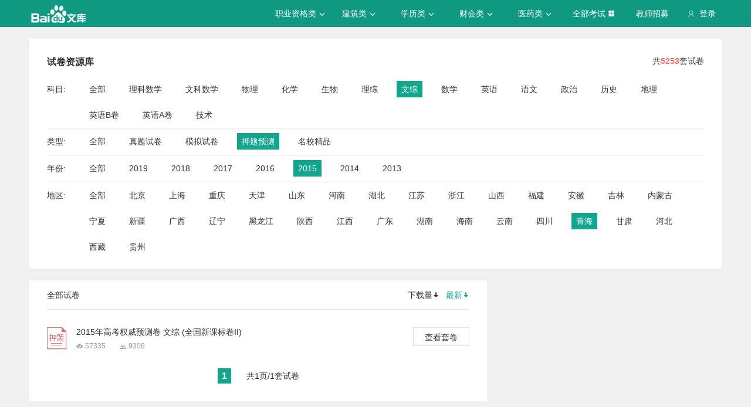

--- FILE ---
content_type: text/html; charset=utf-8
request_url: https://tiku.baidu.com/tikupc/paperlist/1bfd700abb68a98271fefa04-22-2-2015-1720-1-view?school_id=
body_size: 5902
content:
<!doctype html>
<html lang="en">
    <head>
        <meta charset="utf-8">
        <meta http-equiv="X-UA-Compatible" content="IE=edge">
        
            <meta name="viewport" content="width=device-width,minimum-scale=1.0,maximum-scale=1.0,user-scalable=no">
        
        <meta name="format-detection" content="telephone=no">
        <meta name="apple-mobile-web-app-status-bar-style" content="black"/>
        <meta name="apple-mobile-web-app-capable" content="yes"/>
        <link rel="shortcut icon" href="https://www.baidu.com/cache/icon/favicon.ico" type="image/x-icon">
        <link rel="icon" sizes="any" href="https://www.baidu.com/cache/icon/favicon.svg">
        

        
        <title>
    题库_真题_模拟_押题_百度题库 - 百度文库
</title>
        <meta name="description" content="
    试卷库，拥有海量题库，汇集历年真题，模拟试卷，押题预测等，精编解析免费下载，助你全面掌握考试趋势。
"/>
        <meta name="keyword" content="
    ,试题,真题,模拟试题,押题,题库
"/>
       <script>
        var _hmt = _hmt || [];
        (function() {
          var hm = document.createElement("script");
          hm.src = "//hm.baidu.com/hm.js?de54c5cc453c7904719695d12c1a5daa";
          var s = document.getElementsByTagName("script")[0];
          s.parentNode.insertBefore(hm, s);
        })();
        </script>
        <script>
        (function(){
            var bp = document.createElement('script');
            var curProtocol = window.location.protocol.split(':')[0];
            if (curProtocol === 'https') {
                bp.src = 'https://zz.bdstatic.com/linksubmit/push.js';
            }
            else {
                bp.src = 'http://push.zhanzhang.baidu.com/push.js';
            }
            var s = document.getElementsByTagName("script")[0];
            s.parentNode.insertBefore(bp, s);
        })();
        </script>
        
        
            
            
            
        

        
        
    


        
            
            
            
            
            
            
        

        
        

        

        
        

        
    <link rel="stylesheet" href="//wkstatic.bdimg.com/static/gaokao/static/miti/tikucommon/pkg/tiku_pc_layout_c2f8e2d.css" /><link rel="stylesheet" href="//wkstatic.bdimg.com/static/gaokao/static/miti/tikupc/static/paperlibrary/paperlibrary_40869c3.css" /><link rel="stylesheet" href="//wkstatic.bdimg.com/static/gaokao/static/miti/tikucommon/widget/js/common/login/login_a4bea8e.css" /><link rel="stylesheet" href="//wkstatic.bdimg.com/static/gaokao/static/miti/tikucommon/pkg/tiku_pc_tpl_8c90bc8.css" /><link rel="stylesheet" href="//wkstatic.bdimg.com/static/gaokao/static/miti/tikupc/widget/paperlibrary/screening/screening_919e3ef.css" /><link rel="stylesheet" href="//wkstatic.bdimg.com/static/gaokao/static/miti/tikupc/widget/paperlibrary/mainlist/mainlist_45888cb.css" /><link rel="stylesheet" href="//wkstatic.bdimg.com/static/gaokao/static/miti/tikupc/widget/paperlibrary/paging/paging_1671df1.css" /><link rel="stylesheet" href="//wkstatic.bdimg.com/static/gaokao/static/miti/tikupc/widget/singledetail/sidebarad/sidebarad_caa3650.css" /><link rel="stylesheet" href="//wkstatic.bdimg.com/static/gaokao/static/miti/tikupc/widget/singledetail/simple/hotpaper/hotpaper_0e88188.css" /></head>

    <body >
        
    <div class="header">
    <div class="menu">
        <div class="menu-contain clearfix">
            <a id="common-header" href="//wenku.baidu.com" target="_blank"><span class="contain-logo"></span></a>
            <div class="contain-login">
                <div class="login-container">
                    
                        <i class="login-icon iconfont icon-yonghu"></i>
                        登录
                    
                </div>
                <ul class="login-option">
                    <li><a href="//www.baidu.com/p/">我的首页</a></li>
                    <li><a href="//passport.baidu.com/center">账号设置</a></li>
                    <li><a href="//passport.baidu.com/?logout&aid=7&u=%2F%2Ftiku.baidu.com">退出</a></li>
                </ul>
            </div>
            <ul class="contain-ul" id="header-menu">
                
                    
                        <li class="contain-li contain-li-hashover" data-class="zhiye">
                            职业资格类<i class="li-icon iconfont icon-down" data-class="zhiye"></i>
                        </li>
                    
                
                    
                        <li class="contain-li contain-li-hashover" data-class="jianzhu">
                            建筑类<i class="li-icon iconfont icon-down" data-class="jianzhu"></i>
                        </li>
                    
                
                    
                        <li class="contain-li contain-li-hashover" data-class="xueli">
                            学历类<i class="li-icon iconfont icon-down" data-class="xueli"></i>
                        </li>
                    
                
                    
                        <li class="contain-li contain-li-hashover" data-class="caikuai">
                            财会类<i class="li-icon iconfont icon-down" data-class="caikuai"></i>
                        </li>
                    
                
                    
                
                    
                
                    
                        <li class="contain-li contain-li-hashover" data-class="yiyaolei">
                            医药类<i class="li-icon iconfont icon-down" data-class="yiyaolei"></i>
                        </li>
                    
                
                <li class="contain-li contain-li-hashover" data-class="all">
                    全部考试<i class="li-icon iconfont icon-icon86" data-class="all"></i>
                </li>
                
                <li class="contain-li zhaomu-li">
                    <a href="/web/zhaomu">教师招募</a>
                </li>
                
            </ul>
        </div>
    </div>
    <div class="clearfix submenu-container">
    <div class="submenu clearfix">
        
        <ul class="subm-ul zhiye dis-none">
            
            <li class="subm-li"><a href="https://tiku.baidu.com/tikupc/homepage/3f0c844769eae009581bec05" target="_blank">社会工作师</a></li>
            
            <li class="subm-li"><a href="https://tiku.baidu.com/tikupc/homepage/ed6527d3240c844769eaee05" target="_blank">企业法律顾问</a></li>
            
            <li class="subm-li"><a href="https://tiku.baidu.com/tikupc/homepage/1742a8956bec0975f465e205" target="_blank">教师资格证</a></li>
            
            <li class="subm-li"><a href="https://tiku.baidu.com/tikupc/homepage/7e0bbb68a98271fe910ef904" target="_blank">助理社会工作师</a></li>
            
        </ul>
        
        <ul class="subm-ul jianzhu dis-none">
            
            <li class="subm-li"><a href="https://tiku.baidu.com/tikupc/homepage/6c020740be1e650e52ea9905" target="_blank">一级建造师</a></li>
            
            <li class="subm-li"><a href="https://tiku.baidu.com/tikupc/homepage/6840be1e650e52ea55189805" target="_blank">二级建造师</a></li>
            
        </ul>
        
        <ul class="subm-ul xueli dis-none">
            
            <li class="subm-li"><a href="https://tiku.baidu.com/tikupc/homepage/f3eb19e8b8f67c1cfad6b805" target="_blank">考研</a></li>
            
            <li class="subm-li"><a href="https://tiku.baidu.com/tikupc/homepage/1bfd700abb68a98271fefa04" target="_blank">高考</a></li>
            
        </ul>
        
        <ul class="subm-ul caikuai dis-none">
            
            <li class="subm-li"><a href="https://tiku.baidu.com/tikupc/homepage/cd1755270722192e4536f605" target="_blank">会计从业资格</a></li>
            
            <li class="subm-li"><a href="https://tiku.baidu.com/tikupc/homepage/0422192e453610661ed9f405" target="_blank">中级会计师</a></li>
            
            <li class="subm-li"><a href="https://tiku.baidu.com/tikupc/homepage/403610661ed9ad51f01df205" target="_blank">注册会计师CPA</a></li>
            
            <li class="subm-li"><a href="https://tiku.baidu.com/tikupc/homepage/16661ed9ad51f01dc281f105" target="_blank">中级经济师</a></li>
            
            <li class="subm-li"><a href="https://tiku.baidu.com/tikupc/homepage/57270722192e45361066f505" target="_blank">初级会计师</a></li>
            
        </ul>
        
        <ul class="subm-ul jisuanji dis-none">
            
            <li class="subm-li"><a href="https://tiku.baidu.com/tikupc/homepage/f83143323968011ca3009105" target="_blank">计算机四级</a></li>
            
        </ul>
        
        <ul class="subm-ul gongwuyuan dis-none">
            
            <li class="subm-li"><a href="https://tiku.baidu.com/tikupc/homepage/5e192279168884868762d605" target="_blank">警察招考</a></li>
            
            <li class="subm-li"><a href="https://tiku.baidu.com/tikupc/homepage/0079168884868762caaed505" target="_blank">政法干警</a></li>
            
            <li class="subm-li"><a href="https://tiku.baidu.com/tikupc/homepage/4bd97f19227916888486d705" target="_blank">国考</a></li>
            
        </ul>
        
        <ul class="subm-ul yiyaolei dis-none">
            
            <li class="subm-li"><a href="https://tiku.baidu.com/tikupc/homepage/7728915f804d2b160b4ec005" target="_blank">临床执业医师</a></li>
            
            <li class="subm-li"><a href="https://tiku.baidu.com/tikupc/homepage/a95f804d2b160b4e767fcf05" target="_blank">临床助理医师</a></li>
            
            <li class="subm-li"><a href="https://tiku.baidu.com/tikupc/homepage/e22c2af90242a8956bece404" target="_blank">执业中药师</a></li>
            
            <li class="subm-li"><a href="https://tiku.baidu.com/tikupc/homepage/3ef80242a8956bec0975e304" target="_blank">执业西药师</a></li>
            
            <li class="subm-li"><a href="https://tiku.baidu.com/tikupc/homepage/542ded630b1c59eef8c7b405" target="_blank">护士资格</a></li>
            
        </ul>
        

        <div class="all-exm  all dis-none">
            
            <div class="all-ul">
                <span class="all-ul-title">
                    <i class="title-icon iconfont icon-fk"></i>
                    职业资格类
                </span>
                <ul class="all-list clearfix">
                    
                    <li class="all-list-li"><a href="https://tiku.baidu.com/tikupc/homepage/3f0c844769eae009581bec05" target="_blank">社会工作师</a></li>
                    
                    <li class="all-list-li"><a href="https://tiku.baidu.com/tikupc/homepage/ed6527d3240c844769eaee05" target="_blank">企业法律顾问</a></li>
                    
                    <li class="all-list-li"><a href="https://tiku.baidu.com/tikupc/homepage/1742a8956bec0975f465e205" target="_blank">教师资格证</a></li>
                    
                    <li class="all-list-li"><a href="https://tiku.baidu.com/tikupc/homepage/7e0bbb68a98271fe910ef904" target="_blank">助理社会工作师</a></li>
                    
                </ul>
            </div>
            
            <div class="all-ul">
                <span class="all-ul-title">
                    <i class="title-icon iconfont icon-fk"></i>
                    建筑类
                </span>
                <ul class="all-list clearfix">
                    
                    <li class="all-list-li"><a href="https://tiku.baidu.com/tikupc/homepage/6c020740be1e650e52ea9905" target="_blank">一级建造师</a></li>
                    
                    <li class="all-list-li"><a href="https://tiku.baidu.com/tikupc/homepage/6840be1e650e52ea55189805" target="_blank">二级建造师</a></li>
                    
                </ul>
            </div>
            
            <div class="all-ul">
                <span class="all-ul-title">
                    <i class="title-icon iconfont icon-fk"></i>
                    学历类
                </span>
                <ul class="all-list clearfix">
                    
                    <li class="all-list-li"><a href="https://tiku.baidu.com/tikupc/homepage/f3eb19e8b8f67c1cfad6b805" target="_blank">考研</a></li>
                    
                    <li class="all-list-li"><a href="https://tiku.baidu.com/tikupc/homepage/1bfd700abb68a98271fefa04" target="_blank">高考</a></li>
                    
                </ul>
            </div>
            
            <div class="all-ul">
                <span class="all-ul-title">
                    <i class="title-icon iconfont icon-fk"></i>
                    财会类
                </span>
                <ul class="all-list clearfix">
                    
                    <li class="all-list-li"><a href="https://tiku.baidu.com/tikupc/homepage/cd1755270722192e4536f605" target="_blank">会计从业资格</a></li>
                    
                    <li class="all-list-li"><a href="https://tiku.baidu.com/tikupc/homepage/0422192e453610661ed9f405" target="_blank">中级会计师</a></li>
                    
                    <li class="all-list-li"><a href="https://tiku.baidu.com/tikupc/homepage/403610661ed9ad51f01df205" target="_blank">注册会计师CPA</a></li>
                    
                    <li class="all-list-li"><a href="https://tiku.baidu.com/tikupc/homepage/16661ed9ad51f01dc281f105" target="_blank">中级经济师</a></li>
                    
                    <li class="all-list-li"><a href="https://tiku.baidu.com/tikupc/homepage/57270722192e45361066f505" target="_blank">初级会计师</a></li>
                    
                </ul>
            </div>
            
            <div class="all-ul">
                <span class="all-ul-title">
                    <i class="title-icon iconfont icon-fk"></i>
                    计算机类
                </span>
                <ul class="all-list clearfix">
                    
                    <li class="all-list-li"><a href="https://tiku.baidu.com/tikupc/homepage/f83143323968011ca3009105" target="_blank">计算机四级</a></li>
                    
                </ul>
            </div>
            
            <div class="all-ul">
                <span class="all-ul-title">
                    <i class="title-icon iconfont icon-fk"></i>
                    公务员
                </span>
                <ul class="all-list clearfix">
                    
                    <li class="all-list-li"><a href="https://tiku.baidu.com/tikupc/homepage/5e192279168884868762d605" target="_blank">警察招考</a></li>
                    
                    <li class="all-list-li"><a href="https://tiku.baidu.com/tikupc/homepage/0079168884868762caaed505" target="_blank">政法干警</a></li>
                    
                    <li class="all-list-li"><a href="https://tiku.baidu.com/tikupc/homepage/4bd97f19227916888486d705" target="_blank">国考</a></li>
                    
                </ul>
            </div>
            
            <div class="all-ul">
                <span class="all-ul-title">
                    <i class="title-icon iconfont icon-fk"></i>
                    医药类
                </span>
                <ul class="all-list clearfix">
                    
                    <li class="all-list-li"><a href="https://tiku.baidu.com/tikupc/homepage/7728915f804d2b160b4ec005" target="_blank">临床执业医师</a></li>
                    
                    <li class="all-list-li"><a href="https://tiku.baidu.com/tikupc/homepage/a95f804d2b160b4e767fcf05" target="_blank">临床助理医师</a></li>
                    
                    <li class="all-list-li"><a href="https://tiku.baidu.com/tikupc/homepage/e22c2af90242a8956bece404" target="_blank">执业中药师</a></li>
                    
                    <li class="all-list-li"><a href="https://tiku.baidu.com/tikupc/homepage/3ef80242a8956bec0975e304" target="_blank">执业西药师</a></li>
                    
                    <li class="all-list-li"><a href="https://tiku.baidu.com/tikupc/homepage/542ded630b1c59eef8c7b405" target="_blank">护士资格</a></li>
                    
                </ul>
            </div>
            
        </div>
    </div>
    </div>
</div>





        <div class="content-wp">
            
                <div class="main">
                    


    <!-- 
<div class="main-submenu">
    <div class="submenu-contain clearfix">
        <span class="contain-title">
            <a href="//tiku.baidu.com/tikupc/homepage/1bfd700abb68a98271fefa04">高考</a>
            
        </span>
        <ul class="contain-ul">
            <li class="contain-li">
                <a href="//tiku.baidu.com/tikupc/homepage/1bfd700abb68a98271fefa04" class="">考试首页</a>
            </li>
            
            <li class="contain-li curr">
                <a class="" href="//tiku.baidu.com/tikupc/chapterlist/1bfd700abb68a98271fefa04-22-knowpoint-11">章节学习</a>
            </li>
            
            
            <li class="contain-li">
                <a class="" href="//tiku.baidu.com/tikupc/paperlist/1bfd700abb68a98271fefa04-22-1-0-0-1-download">真题试卷</a>
            </li>
            
            
            <li class="contain-li">
                <a class="" href="//tiku.baidu.com/tikupc/paperlist/1bfd700abb68a98271fefa04-22-4-0-0-1-download">模拟试卷</a>
            </li>
            
            
            <li class="contain-li">
                <a class=" curr " href="//tiku.baidu.com/tikupc/paperlist/1bfd700abb68a98271fefa04-22-2-0-0-1-download">考前押题</a>
            </li>
            
            
            <li class="contain-li">
                <a class="" href="//tiku.baidu.com/gaokaogufen">高考估分</a>
            </li>
            
            
            <li class="contain-li">
                <a class="" href="//tiku.baidu.com/gaokao2018/evaluateStart">专业评测</a>
            </li>
            
        </ul>
    </div>
</div>

 -->
    <div class="main-inner clearfix">
        <a class="backtotop iconfont icon-xiangshang" href="#"></a>

        <div class="screening">
    <div class="sc-title clearfix">
        <h3 class="sc-ti">试卷资源库</h3>
        <p>共<span class="num">5253</span>套试卷</p>
        
    </div>
    <div class="sc-list-content">
        <span class="sub">科目:</span>
        <ul class="sc-list clearfix list-subject">
            <li class = "">
                <a href="/tikupc/paperlist/1bfd700abb68a98271fefa04-0-2-2015-1720-1-view">
                    全部
                </a>
            </li>
            
                <li class="">
                    <a href="/tikupc/paperlist/1bfd700abb68a98271fefa04-16-2-2015-1720-1-view">
                        理科数学
                    </a>
                </li>
            
                <li class="">
                    <a href="/tikupc/paperlist/1bfd700abb68a98271fefa04-17-2-2015-1720-1-view">
                        文科数学
                    </a>
                </li>
            
                <li class="">
                    <a href="/tikupc/paperlist/1bfd700abb68a98271fefa04-18-2-2015-1720-1-view">
                        物理
                    </a>
                </li>
            
                <li class="">
                    <a href="/tikupc/paperlist/1bfd700abb68a98271fefa04-19-2-2015-1720-1-view">
                        化学
                    </a>
                </li>
            
                <li class="">
                    <a href="/tikupc/paperlist/1bfd700abb68a98271fefa04-20-2-2015-1720-1-view">
                        生物
                    </a>
                </li>
            
                <li class="">
                    <a href="/tikupc/paperlist/1bfd700abb68a98271fefa04-21-2-2015-1720-1-view">
                        理综
                    </a>
                </li>
            
                <li class="selected ">
                    <a href="/tikupc/paperlist/1bfd700abb68a98271fefa04-22-2-2015-1720-1-view">
                        文综
                    </a>
                </li>
            
                <li class="">
                    <a href="/tikupc/paperlist/1bfd700abb68a98271fefa04-23-2-2015-1720-1-view">
                        数学
                    </a>
                </li>
            
                <li class="">
                    <a href="/tikupc/paperlist/1bfd700abb68a98271fefa04-24-2-2015-1720-1-view">
                        英语
                    </a>
                </li>
            
                <li class="">
                    <a href="/tikupc/paperlist/1bfd700abb68a98271fefa04-25-2-2015-1720-1-view">
                        语文
                    </a>
                </li>
            
                <li class="">
                    <a href="/tikupc/paperlist/1bfd700abb68a98271fefa04-26-2-2015-1720-1-view">
                        政治
                    </a>
                </li>
            
                <li class="">
                    <a href="/tikupc/paperlist/1bfd700abb68a98271fefa04-27-2-2015-1720-1-view">
                        历史
                    </a>
                </li>
            
                <li class="">
                    <a href="/tikupc/paperlist/1bfd700abb68a98271fefa04-28-2-2015-1720-1-view">
                        地理
                    </a>
                </li>
            
                <li class="">
                    <a href="/tikupc/paperlist/1bfd700abb68a98271fefa04-40-2-2015-1720-1-view">
                        英语B卷
                    </a>
                </li>
            
                <li class="">
                    <a href="/tikupc/paperlist/1bfd700abb68a98271fefa04-41-2-2015-1720-1-view">
                        英语A卷
                    </a>
                </li>
            
                <li class="">
                    <a href="/tikupc/paperlist/1bfd700abb68a98271fefa04-42-2-2015-1720-1-view">
                        技术
                    </a>
                </li>
            
        </ul>
    </div>
    <div class="sc-list-content">
        <span class="sub">类型:</span>
        <ul class="sc-list clearfix list-type">
            <li class="">
                <a href="/tikupc/paperlist/1bfd700abb68a98271fefa04-22-0-2015-1720-1-view">全部</a>
            </li>
            <li class="">
                <a href="/tikupc/paperlist/1bfd700abb68a98271fefa04-22-1-2015-1720-1-view">真题试卷</a>
            </li>
            <li class="">
                <a href="/tikupc/paperlist/1bfd700abb68a98271fefa04-22-4-2015-1720-1-view">模拟试卷</a>
            </li>
            <li class="selected ">
                <a href="/tikupc/paperlist/1bfd700abb68a98271fefa04-22-2-2015-1720-1-view">押题预测</a>
            </li>
            
            <li class="">
                <a href="/tikupc/paperlist/1bfd700abb68a98271fefa04-22-7-2015-1720-1-view">名校精品</a>
            </li>
            
        </ul>
    </div>
    <div class="sc-list-content">
        <span class="sub">年份:</span>
        <ul class="sc-list clearfix list-year">
            <li class="">
                <a href="/tikupc/paperlist/1bfd700abb68a98271fefa04-22-2-0-1720-1-view">全部</a>
            </li>
            <!-- TODO wutao06 2019 加2019年份-->
            <li class="">
                <a href="/tikupc/paperlist/1bfd700abb68a98271fefa04-22-2-2019-1720-1-view">2019</a>
            </li>
            <li class="">
                <a href="/tikupc/paperlist/1bfd700abb68a98271fefa04-22-2-2018-1720-1-view">2018</a>
            </li>
            <li class="">
                <a href="/tikupc/paperlist/1bfd700abb68a98271fefa04-22-2-2017-1720-1-view">2017</a>
            </li>
            <li class="">
                <a href="/tikupc/paperlist/1bfd700abb68a98271fefa04-22-2-2016-1720-1-view">2016</a>
            </li>
            <li class="selected ">
                <a href="/tikupc/paperlist/1bfd700abb68a98271fefa04-22-2-2015-1720-1-view">2015</a>
            </li>
            <li class="">
                <a href="/tikupc/paperlist/1bfd700abb68a98271fefa04-22-2-2014-1720-1-view">2014</a>
            </li>
            <li class="">
                <a href="/tikupc/paperlist/1bfd700abb68a98271fefa04-22-2-2013-1720-1-view">2013</a>
            </li>
        </ul>
    </div>
    <div class="sc-list-content">
        <span class="sub">地区:</span>
        <ul class="sc-list clearfix list-area">
            <li class="">
                <a href="/tikupc/paperlist/1bfd700abb68a98271fefa04-22-2-2015-0-1-view">全部</a>
            </li>
            
            <li class="">
                <a href="/tikupc/paperlist/1bfd700abb68a98271fefa04-22-2-2015-37-1-view">北京</a>
            </li>
            
            <li class="">
                <a href="/tikupc/paperlist/1bfd700abb68a98271fefa04-22-2-2015-93-1-view">上海</a>
            </li>
            
            <li class="">
                <a href="/tikupc/paperlist/1bfd700abb68a98271fefa04-22-2-2015-160-1-view">重庆</a>
            </li>
            
            <li class="">
                <a href="/tikupc/paperlist/1bfd700abb68a98271fefa04-22-2-2015-211-1-view">天津</a>
            </li>
            
            <li class="">
                <a href="/tikupc/paperlist/1bfd700abb68a98271fefa04-22-2-2015-253-1-view">山东</a>
            </li>
            
            <li class="">
                <a href="/tikupc/paperlist/1bfd700abb68a98271fefa04-22-2-2015-348-1-view">河南</a>
            </li>
            
            <li class="">
                <a href="/tikupc/paperlist/1bfd700abb68a98271fefa04-22-2-2015-463-1-view">湖北</a>
            </li>
            
            <li class="">
                <a href="/tikupc/paperlist/1bfd700abb68a98271fefa04-22-2-2015-552-1-view">江苏</a>
            </li>
            
            <li class="">
                <a href="/tikupc/paperlist/1bfd700abb68a98271fefa04-22-2-2015-654-1-view">浙江</a>
            </li>
            
            <li class="">
                <a href="/tikupc/paperlist/1bfd700abb68a98271fefa04-22-2-2015-741-1-view">山西</a>
            </li>
            
            <li class="">
                <a href="/tikupc/paperlist/1bfd700abb68a98271fefa04-22-2-2015-799-1-view">福建</a>
            </li>
            
            <li class="">
                <a href="/tikupc/paperlist/1bfd700abb68a98271fefa04-22-2-2015-852-1-view">安徽</a>
            </li>
            
            <li class="">
                <a href="/tikupc/paperlist/1bfd700abb68a98271fefa04-22-2-2015-909-1-view">吉林</a>
            </li>
            
            <li class="">
                <a href="/tikupc/paperlist/1bfd700abb68a98271fefa04-22-2-2015-965-1-view">内蒙古</a>
            </li>
            
            <li class="">
                <a href="/tikupc/paperlist/1bfd700abb68a98271fefa04-22-2-2015-1027-1-view">宁夏</a>
            </li>
            
            <li class="">
                <a href="/tikupc/paperlist/1bfd700abb68a98271fefa04-22-2-2015-1059-1-view">新疆</a>
            </li>
            
            <li class="">
                <a href="/tikupc/paperlist/1bfd700abb68a98271fefa04-22-2-2015-1111-1-view">广西</a>
            </li>
            
            <li class="">
                <a href="/tikupc/paperlist/1bfd700abb68a98271fefa04-22-2-2015-1180-1-view">辽宁</a>
            </li>
            
            <li class="">
                <a href="/tikupc/paperlist/1bfd700abb68a98271fefa04-22-2-2015-1247-1-view">黑龙江</a>
            </li>
            
            <li class="">
                <a href="/tikupc/paperlist/1bfd700abb68a98271fefa04-22-2-2015-1306-1-view">陕西</a>
            </li>
            
            <li class="">
                <a href="/tikupc/paperlist/1bfd700abb68a98271fefa04-22-2-2015-1360-1-view">江西</a>
            </li>
            
            <li class="">
                <a href="/tikupc/paperlist/1bfd700abb68a98271fefa04-22-2-2015-1427-1-view">广东</a>
            </li>
            
            <li class="">
                <a href="/tikupc/paperlist/1bfd700abb68a98271fefa04-22-2-2015-1496-1-view">湖南</a>
            </li>
            
            <li class="">
                <a href="/tikupc/paperlist/1bfd700abb68a98271fefa04-22-2-2015-1567-1-view">海南</a>
            </li>
            
            <li class="">
                <a href="/tikupc/paperlist/1bfd700abb68a98271fefa04-22-2-2015-1597-1-view">云南</a>
            </li>
            
            <li class="">
                <a href="/tikupc/paperlist/1bfd700abb68a98271fefa04-22-2-2015-1654-1-view">四川</a>
            </li>
            
            <li class="selected ">
                <a href="/tikupc/paperlist/1bfd700abb68a98271fefa04-22-2-2015-1720-1-view">青海</a>
            </li>
            
            <li class="">
                <a href="/tikupc/paperlist/1bfd700abb68a98271fefa04-22-2-2015-1757-1-view">甘肃</a>
            </li>
            
            <li class="">
                <a href="/tikupc/paperlist/1bfd700abb68a98271fefa04-22-2-2015-1817-1-view">河北</a>
            </li>
            
            <li class="">
                <a href="/tikupc/paperlist/1bfd700abb68a98271fefa04-22-2-2015-1882-1-view">西藏</a>
            </li>
            
            <li class="">
                <a href="/tikupc/paperlist/1bfd700abb68a98271fefa04-22-2-2015-1912-1-view">贵州</a>
            </li>
            
        </ul>
    </div>
</div>

        <div class="list-left">
            <div class="mainlist">
    <div class="title">
        <span class="all">全部试卷</span>
        <div class="sort">
            <a class="sort-down "
            href="/tikupc/paperlist/1bfd700abb68a98271fefa04-22-2-2015-1720-1-download?school_id=">下载量<i class="iconfont icon-sort"></i></a>
            <a class="sort-read current"
            href="/tikupc/paperlist/1bfd700abb68a98271fefa04-22-2-2015-1720-1-view?school_id=">最新<i class="iconfont icon-sort"></i></a>
        </div>
    </div>
    <div class="paperlist-content">
        
            <div class="paperlist">
            <div class="paper-title-content
            
                yati
            
            ">
                <h3 class="paper-title">
                    <a href="/tikupc/paperdetail/8a4fdaef5ef7ba0d4a733bd9?key=20170214" class="paper-a">2015年高考权威预测卷 文综 (全国新课标卷II)</a>
                </h3>
                <span class="read">57335</span>
                <span class="down">9306</span>
            </div>
            <a class="paper-link" href="/tikupc/paperdetail/8a4fdaef5ef7ba0d4a733bd9?key=20170214">查看套卷</a>
        </div>
        
    </div>
    
    <div class="paging clearfix">
    <div class="page-content">
        <ul class="page-list">
            

            
            
                
            
            
            
                <li class=" selected page-num digit">
                    <a href="/tikupc/paperlist/1bfd700abb68a98271fefa04-22-2-2015-1720-1-view?school_id=">1</a>
                </li>
            
            
        </ul>
        <div class="page-sum">
            共1页/1套试卷
        </div>
    </div>
</div>


</div>


        </div>
        <div class="list-right">
            

            


            
            


            


        </div>
    </div>

                </div>
            
        </div>

        
    <div class='foot'>
        
    <div class="crumbs">
        <a href="//tiku.baidu.com">百度题库</a> >
        <a href="//tiku.baidu.com/tikupc/homepage/1bfd700abb68a98271fefa04">高考</a> >
        <span>文综</span>
     </div>


    </div>
    <div class="footer">
    <div class="footer-contain clearfix">
        <div class="intro">
            <div class="title">百度题库</div>
            <p>
                百度题库旨在为考生提供高效的智能备考服务，全面覆盖中小学财会类、建筑工程、职业资格、医卫类、计算机类等领域。拥有优质丰富的学习资料和备考全阶段的高效服务，助您不断前行！
            </p>
        </div>
        <div class="connect">
            <div class="title">联系我们</div>
            <p><i class="iconfont icon-yonghu"></i> 电话：400-921-7005</p>
            <p><i class="iconfont icon-qq"></i> QQ：800049878</p>
        </div>
        <div class="suggest">
            <div class="title">投诉建议</div>
            <a href="/tikucommon/disclaimer" target="_blank"><p><i class="iconfont icon-icon-test12"></i> <span>使用题库前必读</span></p></a>
            <a href="//wenku.baidu.com/feedback" target="_blank"><p><i class="iconfont icon-icon-test10"></i> <span>投诉中心</span></p></a>
            <div class="footer-tiku-feedback"><p><i class="iconfont icon-icon-test11"></i> <span>意见反馈</span></p></div>
        </div>
        <div class="cooperation">
            
                <div class="title">合作机构</div>
<span class="left iconfont icon-xiangzuo1"></span>
<span class="right iconfont icon-xiangyou1"></span>
<div class="coo-view clearfix">
    
    <ul class="contain-ul dis-none">
        
        <li class="contain-li"><a class="contain-link" href="http://www.zhulong.com" target="_blank"><img src="https://edu-wenku.bdimg.com/v1/pc/PC%E9%A2%98%E5%BA%93/%E6%9B%B4%E6%96%B0xpage%E5%9B%BE%E7%89%87%E7%9A%84%E5%9C%B0%E5%9D%80/%E7%AF%89%E9%BE%99%E7%BD%91-1496371671235.png" alt=""></a></li>
        
        <li class="contain-li"><a class="contain-link" href="http://www.mdlaw.net.cn" target="_blank"><img src="https://edu-wenku.bdimg.com/v1/pc/PC%E9%A2%98%E5%BA%93/%E6%9B%B4%E6%96%B0xpage%E5%9B%BE%E7%89%87%E7%9A%84%E5%9C%B0%E5%9D%80/%E6%9C%A8%E8%B1%86%E6%95%99%E8%82%B2-1496371669600.png" alt=""></a></li>
        
        <li class="contain-li"><a class="contain-link" href="http://www.wangxiao.cn/" target="_blank"><img src="https://edu-wenku.bdimg.com/v1/pc/PC%E9%A2%98%E5%BA%93/%E6%9B%B4%E6%96%B0xpage%E5%9B%BE%E7%89%87%E7%9A%84%E5%9C%B0%E5%9D%80/%E4%B8%AD%E5%A4%A7%E7%BD%91%E6%A0%A1-1496371670986.png" alt=""></a></li>
        
        <li class="contain-li"><a class="contain-link" href="http://www.educity.cn" target="_blank"><img src="https://edu-wenku.bdimg.com/v1/pc/PC%E9%A2%98%E5%BA%93/%E6%9B%B4%E6%96%B0xpage%E5%9B%BE%E7%89%87%E7%9A%84%E5%9C%B0%E5%9D%80/%E5%B8%8C%E8%B5%9B%E7%BD%91-1496371669867.png" alt=""></a></li>
        
        <li class="contain-li"><a class="contain-link" href="http://yaoguo.cn/promote/baiduLibrary?act=baiduLibrary&amp;actSrc=pc" target="_blank"><img src="https://edu-wenku.bdimg.com/v1/pc/PC%E9%A2%98%E5%BA%93/%E6%9B%B4%E6%96%B0xpage%E5%9B%BE%E7%89%87%E7%9A%84%E5%9C%B0%E5%9D%80/%E8%85%B0%E6%9E%9C%E5%85%AC%E8%80%83-1496371670244.png" alt=""></a></li>
        
    </ul>
    
</div>

            
        </div>
    </div>
    <p class="bottom">
        京ICP证<a href="http://www.miitbeian.gov.cn/state/outPortal/loginPortal.action" target="_blank">030173</a>号&nbsp;&nbsp;
        京网文[2013]0934-983号&nbsp;&nbsp;
        Copyright © 2020 Baidu <a href="//www.baidu.com/duty/" class="duty">使用百度前必读</a>
    </p>
</div>




    <script type="text/javascript" src="//wkstatic.bdimg.com/static/gaokao/static/miti/tikucommon/static/js/common/mod_87d5831.js"></script><script type="text/javascript" src="//wkstatic.bdimg.com/static/gaokao/static/miti/tikucommon/pkg/tiku_pc_layout_86fa8d5.js"></script><script type="text/javascript" src="//wkstatic.bdimg.com/static/gaokao/static/miti/tikucommon/pkg/tiku_pc_js_common_lib_9e83ea5.js"></script><script type="text/javascript" src="//wkstatic.bdimg.com/static/gaokao/static/miti/tikucommon/widget/js/common/widget/util_20cef10.js"></script><script type="text/javascript" src="//wkstatic.bdimg.com/static/gaokao/static/miti/tikucommon/widget/js/common/widget/widget_df2f900.js"></script><script type="text/javascript" src="//wkstatic.bdimg.com/static/gaokao/static/miti/tikucommon/widget/js/common/login/login_e76e73d.js"></script><script type="text/javascript" src="//wkstatic.bdimg.com/static/gaokao/static/miti/tikucommon/pkg/tiku_pc_tpl_90b8255.js"></script><script type="text/javascript" src="//wkstatic.bdimg.com/static/gaokao/static/miti/tikupc/widget/paperlibrary/mainlist/mainlist_008767c.js"></script><script type="text/javascript" src="//wkstatic.bdimg.com/static/gaokao/static/miti/tikupc/widget/singledetail/simple/hotpaper/hotpaper_3979cfe.js"></script><script type="text/javascript" src="//wkstatic.bdimg.com/static/gaokao/static/miti/tikucommon/static/js/common/util_ae796be.js"></script><script type="text/javascript" src="//wkstatic.bdimg.com/static/gaokao/static/miti/tikucommon/widget/js/common/util_018a083.js"></script><script type="text/javascript" src="//wkstatic.bdimg.com/static/gaokao/static/miti/tikupc/static/paperlibrary/paperlibrary_1706d8c.js"></script><script type="text/javascript">!function() {
    var header = require('tikucommon:widget/tpl/pc/header/header.js');
    new header({
        isLogin: false
    });
}();
!function() {
    window._data = {};
    window._data.class_id = '1bfd700abb68a98271fefa04';
}();
!function() {
    var bktotop = require('tikucommon:widget/tpl/pc/backtotop/backtotop.js');
    new bktotop;
}();
!function() {
    require('tikupc:widget/paperlibrary/mainlist/mainlist.js');
}();
!function() {
    var reclearn = require('tikucommon:widget/tpl/pc/reclearn/reclearn.js');
    new reclearn();
}();
!function() {
    var recbook = require('tikucommon:widget/tpl/pc/recbook/recbook.js');
    new recbook();
}();
!function() {
        var footer = require('tikucommon:widget/tpl/pc/footer/footer.js');
        new footer();
}();
!function() {

    }();</script></body>



    
    
    
    


    

    </html>
